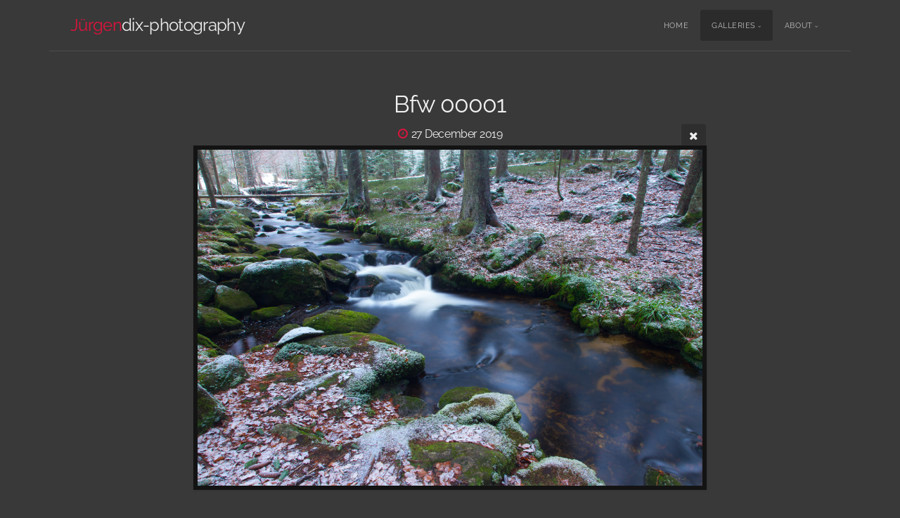

--- FILE ---
content_type: text/html; charset=utf-8
request_url: https://www.dix-photography.de/galleries/bavarian_forest_winter/bfw-00001/
body_size: 5812
content:
<!DOCTYPE html>
<!-- X3 website by www.photo.gallery -->
<html><head><meta charset="utf-8"><title>Bfw 00001</title><meta name="description" content="Bfw 00001 |"><meta name="viewport" content="width=device-width, initial-scale=1, shrink-to-fit=no"><link rel="canonical" href="https://www.dix-photography.de/galleries/bavarian_forest_winter/bfw-00001/"><link rel="dns-prefetch" href="//auth.photo.gallery"><link rel="dns-prefetch" href="//cdn.jsdelivr.net"><meta property="og:title" content="Bfw 00001"><meta property="og:description" content="Bfw 00001 |"><meta property="og:url" content="https://www.dix-photography.de/galleries/bavarian_forest_winter/bfw-00001/"><meta property="og:type" content="website"><meta property="og:updated_time" content="1580584649"><meta property="og:image" content="https://www.dix-photography.de/content/galleries/bavarian_forest_winter/bfw-00001.jpg"><meta property="og:image:type" content="image/jpeg"><meta property="og:image:width" content="2000" /><meta property="og:image:height" content="1333" /><link rel="icon" href="/content/custom/favicon/favicon.png"><script>
var css_counter = 0;
function imagevue_(){
	css_counter ++;
	if(css_counter === 1) imagevue();
};
function cssFail(){
	css_counter --;
	var l = document.createElement('link');
	l.onload = imagevue_;
	l.rel = 'stylesheet';
	l.id = 'organic';
	l.href = '/app/public/css/3.34.2/x3.skin.organic.css';
	document.getElementsByTagName('head')[0].appendChild(l);
}
</script><link rel="stylesheet" id="organic" href="https://cdn.jsdelivr.net/npm/x3.photo.gallery@3.34.2/css/x3.skin.organic.css" onerror="cssFail();"><link rel="preconnect" href="https://fonts.bunny.net"><link rel="stylesheet" href="https://fonts.bunny.net/css?family=Raleway:300,300italic,400,600"><link rel="apple-touch-icon" sizes="57x57" href="/apple-icon-57x57.png"><link rel="apple-touch-icon" sizes="60x60" href="/apple-icon-60x60.png"><link rel="apple-touch-icon" sizes="72x72" href="/apple-icon-72x72.png"><link rel="apple-touch-icon" sizes="76x76" href="/apple-icon-76x76.png"><link rel="apple-touch-icon" sizes="114x114" href="/apple-icon-114x114.png"><link rel="apple-touch-icon" sizes="120x120" href="/apple-icon-120x120.png"><link rel="apple-touch-icon" sizes="144x144" href="/apple-icon-144x144.png"><link rel="apple-touch-icon" sizes="152x152" href="/apple-icon-152x152.png"><link rel="apple-touch-icon" sizes="180x180" href="/apple-icon-180x180.png"><link rel="apple-touch-icon-precomposed" sizes="180x180" href="/apple-icon-180x180.png"><link rel="shortcut icon" sizes="180x180" href="/apple-icon-180x180.png"><link rel="icon" type="image/png" sizes="192x192"  href="/android-icon-192x192.png"><link rel="icon" type="image/png" sizes="32x32" href="/favicon-32x32.png"><link rel="icon" type="image/png" sizes="96x96" href="/favicon-96x96.png"><link rel="icon" type="image/png" sizes="16x16" href="/favicon-16x16.png"><link rel="manifest" href="/manifest.json"><meta name="msapplication-TileColor" content="#ffffff"><meta name="msapplication-TileImage" content="/ms-icon-144x144.png"><meta name="theme-color" content="#ffffff"><meta name="keywords" content="fotografie, photography, juergen dix, nature, natur" /><meta name="author" content="Juergen Dix" /><meta name="description" content="Juergen Dix Photography" /><style id="default-fonts"><!-- body,h1,h2,h3,h4,h5,h6 {font-family: "Helvetica Neue",Helvetica,Roboto,Arial,sans-serif;} --></style><style id="logo"><!-- .logo {font-size: 1.5em; padding: 1em 0; margin-top: 0em;}.logo > img {width: 230px; } --></style><style id="x3app"></style></head><body class="fa-loading initializing topbar-float organic topbar-fixed-up clear x3-file slug-bfw-00001 page-galleries-bavarian-forest-winter-bfw-00001" data-include=""><div class="x3-loader" title="loading"></div><div class="sb-site-container"><div><header class="header"><div class="nav-wrapper"><nav class="nav"><div class="logo-wrapper"><a href="/" class="logo ">Jürgen dix-photography</a></div><ul class="menu slim"><li><a href="/" class="needsclick">Home</a></li><li class="has-dropdown"><a href="/galleries/" class="needsclick node">Galleries</a><ul class="dropdown"><li><a href="/galleries/favorites/" class="needsclick">Favorites</a></li><li><a href="/galleries/making_of/" class="needsclick">Making of: The Bee-eater</a></li><li><a href="/galleries/birds/" class="needsclick">Birds</a></li><li><a href="/galleries/bavarian_forest_summer/" class="needsclick">Bavarian Forest Summer</a></li><li><a href="/galleries/bavarian_forest_winter/" class="needsclick">Bavarian Forest Winter</a></li><li><a href="/galleries/heligoland/" class="needsclick">Heligoland</a></li><li><a href="/galleries/lofoten/" class="needsclick">Lofoten</a></li><li><a href="/galleries/finland/" class="needsclick">Lapland</a></li><li><a href="/galleries/north_america/" class="needsclick">North America</a></li><li><a href="/galleries/antelope_canyon/" class="needsclick">Antelope Canyon</a></li><li><a href="/galleries/southern_africa/" class="needsclick">Southern Africa</a></li><li><a href="/galleries/winterlights/" class="needsclick">Winterlights</a></li><li><a href="/galleries/at_home/" class="needsclick">@ home</a></li><li><a href="/galleries/airplanes/" class="needsclick">Airplanes</a></li><li><a href="/galleries/city_life/" class="needsclick">City Life</a></li><li><a href="/galleries/not_windows/" class="needsclick">Not Windows&reg;</a></li><li><a href="/galleries/voelklingen/" class="needsclick">Völklingen Ironworks</a></li><li><a href="/galleries/lost_places/" class="needsclick">Lost Places</a></li><li><a href="/galleries/madeira/" class="needsclick">Madeira</a></li><li><a href="/galleries/not_windows2/" class="needsclick">Not Windows® 2</a></li><li><a href="/galleries/things/" class="needsclick">Things</a></li></ul></li><li class="has-dropdown"><a href="/about/" class="needsclick node">About</a><ul class="dropdown"><li><a href="/about/website/" class="needsclick">This website</a></li><li><a href="/about/me/" class="needsclick">Me, Myself and I</a></li><li><a href="/about/equipment/" class="needsclick">My equipment</a></li></ul></li></ul></nav></div></header><main class="main" id="content"><div class="module row file gallery"><div data-options="caption:" class="images clearfix context small-12 medium-10 large-8 small-centered columns narrower text-center frame x3-hover-icon-primary"><h1 class="title">Bfw 00001</h1><h6 class="date"><time itemprop="dateCreated" datetime="2019-12-27T10:44:19+01:00">27 December 2019</time></h6><a href="../" class="file-back"></a><div class="gallery"><a class="item img-link item-link x3-popup" data-exif="&#x7B;&quot;model&quot;&#x3A;&quot;Canon&#x20;EOS-1D&#x20;X&quot;,&quot;focal_length&quot;&#x3A;24,&quot;aperture&quot;&#x3A;&quot;f&#x5C;&#x2F;22.0&quot;,&quot;shutter_speed&quot;&#x3A;&quot;20s&quot;&#x7D;" id="image-bfw-00001" data-width="2000" data-height="1333" href="/galleries/bavarian_forest_winter/bfw-00001/" data-image="/content/galleries/bavarian_forest_winter/bfw-00001.jpg" data-title="Bfw 00001" data-description="" data-date="27 December 2019"><figure><div class="image-container" style="padding-bottom:66.65%;"><img data-src="/content/galleries/bavarian_forest_winter/bfw-00001.jpg" alt="Bfw 00001"></div></figure></a></div><div class="file-exif"><div class="row file-exif-model"><div class="small-6 columns file-exif-key"><span>Model</span></div><div class="small-6 columns file-exif-value styled">Canon EOS-1D X</div></div><div class="row file-exif-focal_length"><div class="small-6 columns file-exif-key"><span>Focal Length</span></div><div class="small-6 columns file-exif-value styled">24</div></div><div class="row file-exif-aperture"><div class="small-6 columns file-exif-key"><span>Aperture</span></div><div class="small-6 columns file-exif-value styled">f/22.0</div></div><div class="row file-exif-shutter_speed"><div class="small-6 columns file-exif-key"><span>Shutter Speed</span></div><div class="small-6 columns file-exif-value styled">20s</div></div></div></div></div></main></div></div><footer class="footer"><div class="icon-buttons hover-color hover-title"><a href="mailto:kontakt@dix-photography.de" title="Contact me"></a></div><p>&copy; 2025 <a href="/">www.dix-photography.de</a></p><p>Juergen Dix Photography | Jürgen Dix Fotografie</p><p>dix-photography.de | dix-photography.com | dix.photography | natur-fotografie.net | j-dix.de</p><p class="x3-footer-link"><span data-nosnippet>X3 Online Portfolio by <a href="https://www.photo.gallery">www.photo.gallery</a></span></p></footer><script>
var x3_settings = {"title":null,"label":null,"description":null,"date":null,"image":null,"seo":{"title":null,"description":null,"keywords":null,"robots":null},"link":{"url":null,"target":"auto","width":600,"height":500,"content":false,"popup_class":null},"menu":{"items":null,"type":"normal","width":320,"hide":false,"hide_children":false,"hide_children_mobile":false,"limit":0,"click_toggle":false,"nolink":false,"list":null,"carousel_amount":3,"carousel_items":"title,amount,preview,description","data_items":"contactform,hr,icon-buttons","crop":{"enabled":true,"crop":[3,2]},"classes":null},"body":null,"layout":{"items":"context,folders,gallery","disqus":false,"classes":null,"width":"width-default"},"context":{"items":"title,description,content","hide":false,"text_align":"context-left-header-center","classes":null,"width":"narrower","crop":{"enabled":true,"crop":[3,2]},"caption":{"enabled":false,"items":"title,date","hover":true,"align":"caption-bottom-left"}},"folders":{"hide":false,"items":"title,amount,folders_amount,description,preview","width":"width-default","sortby":"custom","sort":"asc","title_size":"small","assets":null,"text_align":"module-center","classes":"frame","limit":0,"split":{"enabled":false,"ratio":6,"invert":true},"crop":{"enabled":false,"crop":[3,2]},"caption":{"enabled":false,"items":"description","hover":false,"align":"caption-bottom-left"},"tooltip":{"enabled":false,"items":"title,description"},"layout":"grid","vertical":{"scrollnav":true,"horizontal_rule":true},"grid":{"use_width":false,"columns":"3,2,1","column_width":300,"space":-1},"justified":{"row_height":300,"space":10,"small_disabled":true},"columns":{"use_width":true,"column_width":300,"columns":3,"space":-1},"carousel":{"use_height":false,"amount":3,"target_height":300,"margin":1,"lazy":true,"interval":0,"show_timer":true,"background":false,"nav":true,"tabs":false,"tabs_position":"top","loop":true}},"gallery":{"hide":false,"items":"preview","width":"width-default","assets":null,"text_align":"module-center","classes":"hover","sortby":"name","sort":"asc","title_size":"normal","limit":0,"clickable":true,"split":{"enabled":false,"ratio":6,"invert":true},"crop":{"enabled":false,"crop":[3,2]},"caption":{"enabled":false,"items":"title","hover":false,"align":"caption-bottom-left"},"tooltip":{"enabled":false,"items":"title,description"},"layout":"justified","vertical":{"scrollnav":true,"horizontal_rule":true},"grid":{"use_width":false,"columns":"3,2,1","column_width":300,"space":-1},"justified":{"row_height":300,"space":10,"small_disabled":false},"columns":{"use_width":true,"column_width":300,"columns":3,"space":-1},"slideshow":{"background":false,"menu_style":"menu-absolute-20","button_down":false,"button_down_remove":true,"hide_context":false,"hide_footer":false,"height":"100%","ratio":null,"nav":"none","fit":"cover","transition":"slide","transition_mobile_slide":true,"duration":500,"captions":false,"captions_hover":false,"loop":false,"autoplay":false,"interval":4000,"start_fullscreen":false,"toggle_play":true,"fullscreen_button":"auto","arrows":true,"click":true,"stopautoplayontouch":true,"keyboard":true,"swipe":true,"hash":false,"show_timer":true},"carousel":{"use_height":false,"amount":3,"target_height":300,"margin":1,"lazy":true,"interval":0,"show_timer":true,"background":false,"nav":true,"tabs":false,"tabs_position":"top","loop":true},"image":{"title":null,"title_include":"default","description":null,"description_include":"default","link":null,"link_target":"auto","popup_width":600,"popup_height":500},"embed":null},"content":null,"plugins":{"cart":{"enabled":false,"page_unique":false,"hide_cart":false,"panel_orders":false,"checkbox":true,"checkbox_hover":true,"select_mode":false,"popup_button":true,"gallery_buttons":true,"gallery_button_items":"select-mode,select-all,cart","show_cart":"first_empty","sort":"added","limit":0,"cart_custom":false,"cart_order":true,"order_form":true,"order_form_html":"<h2>Order</h2>\r\n<input type=\"text\" name=\"name\" placeholder=\"Name\" required>\r\n<input type=\"email\" name=\"email\" placeholder=\"Email\" required>\r\n<textarea rows=\"3\" name=\"message\" placeholder=\"Message\" required></textarea>","success_empty_cart":true,"success_close_cart":false,"cart_output":"paths","cart_download":false,"download_order_form":false,"download_include_paths":true},"breadcrumbs":{"enabled":false,"level":2},"chat":{"x3_control":true,"mobile":false,"load":false},"image_background":{"enabled":false,"src":null,"custom_height":true,"height":"80%","size":"cover","fixed":false,"position":"50% 50%","below_menu":true,"menu_style":"menu-absolute-20","page_meta_title":true,"page_meta_description":true,"page_meta_content":false,"page_meta_scrollfade":true,"button_down":false,"button_down_remove":true,"hide_context":false,"hide_footer":false},"background":{"enabled":false,"src":null,"color":null,"attach":"page","menu_style":null,"fixed":false,"size":"100%","repeat":"repeat","position":"50% 0%"},"video_background":{"src":null,"disable_mobile":false,"poster_mobile":null,"menu_style":"menu-absolute-20","height":100,"autoplay":true,"toggleplay":true,"loop":true,"muted":true,"button_down":false,"button_down_remove":true,"hide_context":false,"hide_footer":false},"fotomoto":{"enabled":false,"store_id":null,"enabled_page":false,"collection":null,"buy_button":true,"buy_button_text":"Buy","buy_button_popup":"mobile","mobile_disabled":true},"audioplayer":{"enabled":false,"autoplay":false,"loop":true,"volume":1,"shuffle":false,"disabled_mobile":true,"folders":true},"disqus":{"image":true},"pagenav":{"hide_root":true,"hide_has_children":false,"position":"fixed-bottom","autohide":true},"cookie_consent":{"enabled":false,"location":true,"inherit_font":true,"message":null,"dismiss":null,"link":null,"href":null},"panorama":{"enabled":false,"index":true,"title":true,"buttons":"deviceorientation,rotate,fullscreen","scene_nav":true,"scene_loop":true,"zoom":"auto","nav":true,"keyboard":true,"lookto_taps":1,"fullscreen_taps":2,"transition":"black","transition_duration":800,"transition_scale":0.029999999999999999,"auto_open":false,"equirect_preview":true,"equirect_resize":true,"hide_interface":true,"hide_interface_timeout":3000,"show_interface_after_nav":true,"yaw":0,"pitch":0,"fov":1.2,"maxres_multiplier":1,"max_vfov":1.75,"max_hfov":0,"pitch_min":-90,"pitch_max":90,"reset_view":true,"autorotate_start":true,"autorotate_restart":false,"autorotate_idlemovement_timeout":2000,"autorotate_speed":0.029999999999999999,"flat_tile_size":512,"flat_url_format":"l{z}/{y}/l{z}_{y}_{x}.jpg","flat_zero_padding":0,"flat_index_start":0,"flat_pin_levels":2}},"accounts":{"disqus_shortname":null},"style":{"styler":false,"layout":{"layout":"topbar-float","fixed":"topbar-fixed-up","wide":false,"overlay":true},"skin":{"skin":"organic","primary_color":"crimson","clear":"clear"},"font":{"font":"Raleway:300,300italic,400,600|paragraph:300|logo:400|header:400|sidebar:uppercase,small|topbar:400,uppercase,small"},"logo":{"enabled":true,"use_image":false,"title":"Jürgen dix-photography","logo_3d":true,"logo_3d_synch":true,"link":null}},"settings":{"diagnostics":false,"cdn_core":true,"preload":"auto","lang":"en","auto_lang":true,"pagenav":true,"cdn_files":null,"base_url":null,"date_format":"timeago","timeago_locales":true,"hide_images":"double","prevent_context":true,"sitemap":false,"feed":false,"menu_manual":false,"menu_super":false,"menu_disabled":false,"image_extended":false,"image_noindex":true,"image_cachebuster":false},"popup":{"enabled":true,"auto_open":false,"click":"prev_next","transition":"glide","transition_custom":{"opacity":0.10000000000000001,"x":0,"y":0,"rotate":-90,"scale":0.80000000000000004,"easing":"easeOutElastic","duration":1000},"history":true,"loop":true,"zoomEl":false,"downloadEl":false,"shareEl":false,"playEl":true,"play_interval":5,"play_transition":"inherit","captionEl":true,"hide_caption":true,"caption_transition":true,"caption_style":"block","caption_align":"center-left","caption":{"title":false,"title_from_name":true,"filename":false,"filename_ext":false,"description":false,"date":false,"exif":true,"exif_items":"model,focal_length,aperture,shutter_speed","download":false,"download_text":"Download","map":false,"map_text":"Map"},"bgOpacity":1,"bg_color":"#000","bg_image":false,"caption_centered":true,"transitions":false},"toolbar":{"enabled":false,"enabled_mobile":false,"share_hover":true,"share_click":true,"show_label":true,"auto_hide":true,"overlay_fun":true,"top":65,"side":"auto","addthis":false,"items":"{\r\n  \"items\": [\r\n    {\r\n      \"id\": \"share\",\r\n      \"icon\": \"share\",\r\n      \"label\": \"Share\"\r\n    },\r\n    {\r\n      \"id\": \"facebook\",\r\n      \"icon\": \"facebook\",\r\n      \"label\": \"Share on Facebook\",\r\n      \"url\": \"https://www.facebook.com/sharer/sharer.php?u={{url}}\"\r\n    },\r\n    {\r\n      \"id\": \"twitter\",\r\n      \"icon\": \"twitter\",\r\n      \"label\": \"Tweet\",\r\n      \"url\": \"https://twitter.com/intent/tweet?text={{text}}&url={{url}}\"\r\n    },\r\n    {\r\n      \"id\": \"pinterest\",\r\n      \"icon\": \"pinterest-p\",\r\n      \"label\": \"Pin it\",\r\n      \"url\": \"http://www.pinterest.com/pin/create/button/?url={{url}}&media={{image_url}}&description={{text}}\"\r\n    },\r\n    {\r\n      \"id\": \"linkedin\",\r\n      \"icon\": \"linkedin\",\r\n      \"label\": \"Share on Linkedin\",\r\n      \"url\": \"http://www.linkedin.com/shareArticle?mini=true&url={{url}}&title={{text}}\",\r\n      \"display\": \"overlay\"\r\n    },\r\n    {\r\n      \"id\": \"vkontakte\",\r\n      \"icon\": \"vk\",\r\n      \"label\": \"Share on vKontakte\",\r\n      \"url\": \"http://vk.com/share.php?url={{url}}\",\r\n      \"display\": \"overlay\"\r\n    },\r\n    {\r\n      \"id\": \"tumblr\",\r\n      \"icon\": \"tumblr\",\r\n      \"label\": \"Share on Tumblr\",\r\n      \"url\": \"http://www.tumblr.com/share?v=3&u={{url}}&t={{text}}&s=\",\r\n      \"display\": \"overlay\"\r\n    },\r\n    {\r\n      \"id\": \"mailto\",\r\n      \"icon\": \"envelope\",\r\n      \"label\": \"Share by Email\",\r\n      \"url\": \"mailto:?subject={{text}}&body=Hi,%0D%0A%0D%0A{{description}}%0D%0A{{url}}\",\r\n      \"color\": \"#00bcf2\",\r\n      \"display\": \"overlay|popup\"\r\n    },\r\n    {\r\n      \"id\": \"comment\",\r\n      \"icon\": \"comment\",\r\n      \"label\": \"Post Comment\"\r\n    },\r\n    {\r\n      \"id\": \"download\",\r\n      \"icon\": \"download\",\r\n      \"download\": true,\r\n      \"label\": \"Download\",\r\n      \"url\": \"{{raw_image_url}}\"\r\n    }\r\n  ]\r\n}"},"x":2,"userx":false,"x3_version":"3.34.2","site_updated":1759653942,"site_json":false,"path":""};
var x3_page = {"title":"Bfw 00001","description":"Bfw 00001 | ","type":"file","id":"p8a2b21","permalink":"/galleries/bavarian_forest_winter/bfw-00001/","canonical":"https://www.dix-photography.de/galleries/bavarian_forest_winter/bfw-00001/","file_path":"/content/galleries/bavarian_forest_winter/bfw-00001.jpg","preview_image_full":"https://www.dix-photography.de/content/galleries/bavarian_forest_winter/bfw-00001.jpg"};
function jsFail(){
	var s = document.createElement('script');
	s.type = 'text/javascript';
	s.onload = imagevue_;
	s.src = '/app/public/js/3.34.2/x3.min.js';
	document.getElementsByTagName('head')[0].appendChild(s);
}
</script><script src="https://cdn.jsdelivr.net/npm/jquery@3.6.0/dist/jquery.min.js"></script><script src="https://cdn.jsdelivr.net/npm/animejs@3.2.1/lib/anime.min.js"></script><script src="https://cdn.jsdelivr.net/npm/velocity-animate@1.0.1/velocity.min.js"></script><script src="https://cdn.jsdelivr.net/npm/velocity-animate@1.0.1/velocity.ui.min.js"></script><script src="https://cdn.jsdelivr.net/npm/string@3.3.3/dist/string.min.js"></script><script src="https://cdn.jsdelivr.net/npm/x3.photo.gallery@3.34.2/js/x3.min.js" onerror="jsFail()" onload="imagevue_();"></script></body></html>
<!-- X3 website by www.photo.gallery -->
